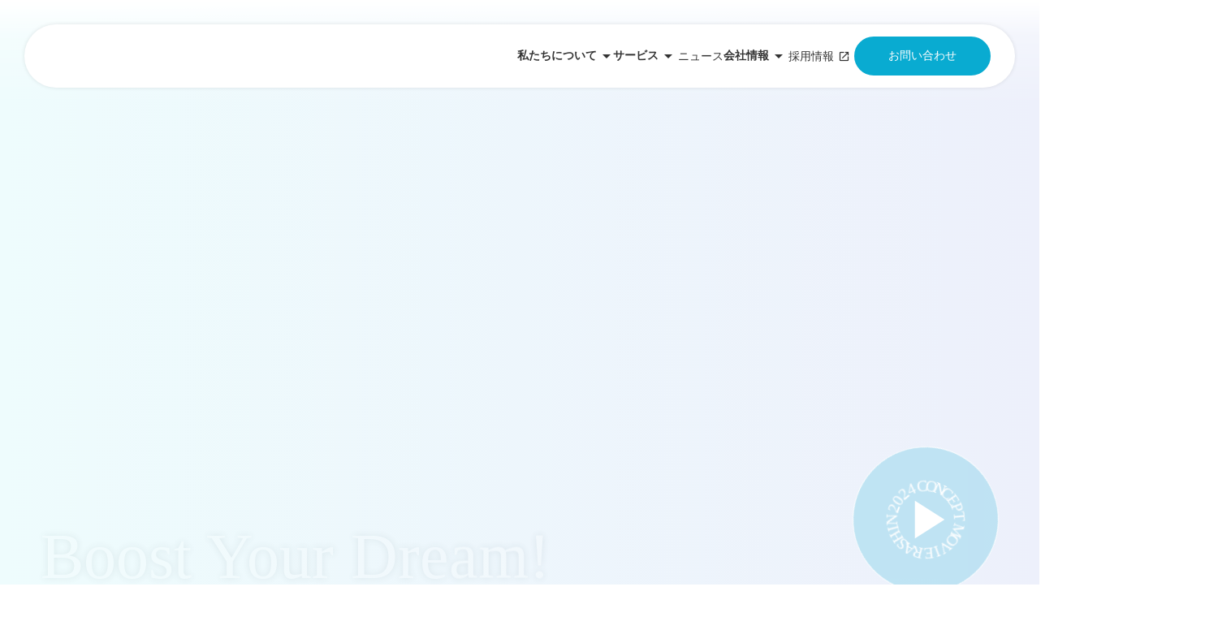

--- FILE ---
content_type: text/html;charset=utf-8
request_url: https://rashin.jp/news/1147/
body_size: 33683
content:
<!DOCTYPE html>
<html lang>
<head><meta charset="utf-8">
<meta name="viewport" content="width=device-width, initial-scale=1">
<title>ラシン株式会社</title>
<link rel="preconnect" href="https://fonts.gstatic.com" crossorigin>
<meta name="generator" content="Studio.Design">
<meta name="robots" content="all">
<meta property="og:site_name" content="ラシン株式会社">
<meta property="og:title" content="ラシン株式会社">
<meta property="og:image" content="https://storage.googleapis.com/production-os-assets/assets/6f4a39d4-9f63-4789-86be-7e901aa21e32">
<meta property="og:description" content="私たちは、挑戦する人や企業を応援する「ブースターカンパニー」です。覚悟と情熱を持って挑戦する人や企業に伴走し、成長を後押しするベストパートナーでありたいと考えています。">
<meta property="og:type" content="website">
<meta name="description" content="私たちは、挑戦する人や企業を応援する「ブースターカンパニー」です。覚悟と情熱を持って挑戦する人や企業に伴走し、成長を後押しするベストパートナーでありたいと考えています。">
<meta property="twitter:card" content="summary_large_image">
<meta property="twitter:image" content="https://storage.googleapis.com/production-os-assets/assets/6f4a39d4-9f63-4789-86be-7e901aa21e32">
<meta name="apple-mobile-web-app-title" content="ラシン株式会社">
<meta name="format-detection" content="telephone=no,email=no,address=no">
<meta name="chrome" content="nointentdetection">
<meta name="google-site-verification" content="Hy5g3bp7onkSS0_PRWlT1lSmA8CHq4UrZPE7eqze7Ds">
<meta property="og:url" content="/news/1147/">
<link rel="icon" type="image/png" href="https://storage.googleapis.com/production-os-assets/assets/1da90564-8372-435d-856e-dd5bb18249d1" data-hid="2c9d455">
<link rel="apple-touch-icon" type="image/png" href="https://storage.googleapis.com/production-os-assets/assets/1da90564-8372-435d-856e-dd5bb18249d1" data-hid="74ef90c"><link rel="modulepreload" as="script" crossorigin href="/_nuxt/entry.2f09776e.js"><link rel="preload" as="style" href="/_nuxt/entry.b0b29391.css"><link rel="prefetch" as="image" type="image/svg+xml" href="/_nuxt/close_circle.c7480f3c.svg"><link rel="prefetch" as="image" type="image/svg+xml" href="/_nuxt/round_check.0ebac23f.svg"><link rel="prefetch" as="script" crossorigin href="/_nuxt/LottieRenderer.6664fbbe.js"><link rel="prefetch" as="script" crossorigin href="/_nuxt/error-404.8cde46e1.js"><link rel="prefetch" as="script" crossorigin href="/_nuxt/error-500.8df2b5ff.js"><link rel="stylesheet" href="/_nuxt/entry.b0b29391.css"><style>.page-enter-active{transition:.6s cubic-bezier(.4,.4,0,1)}.page-leave-active{transition:.3s cubic-bezier(.4,.4,0,1)}.page-enter-from,.page-leave-to{opacity:0}</style><style>:root{--rebranding-loading-bg:#e5e5e5;--rebranding-loading-bar:#222}</style><style>.app[data-v-d12de11f]{align-items:center;flex-direction:column;height:100%;justify-content:center;width:100%}.title[data-v-d12de11f]{font-size:34px;font-weight:300;letter-spacing:2.45px;line-height:30px;margin:30px}</style><style>/*! * Font Awesome Free 6.4.2 by @fontawesome - https://fontawesome.com * License - https://fontawesome.com/license/free (Icons: CC BY 4.0, Fonts: SIL OFL 1.1, Code: MIT License) * Copyright 2023 Fonticons, Inc. */.fa-brands,.fa-solid{-moz-osx-font-smoothing:grayscale;-webkit-font-smoothing:antialiased;--fa-display:inline-flex;align-items:center;display:var(--fa-display,inline-block);font-style:normal;font-variant:normal;justify-content:center;line-height:1;text-rendering:auto}.fa-solid{font-family:Font Awesome\ 6 Free;font-weight:900}.fa-brands{font-family:Font Awesome\ 6 Brands;font-weight:400}:host,:root{--fa-style-family-classic:"Font Awesome 6 Free";--fa-font-solid:normal 900 1em/1 "Font Awesome 6 Free";--fa-style-family-brands:"Font Awesome 6 Brands";--fa-font-brands:normal 400 1em/1 "Font Awesome 6 Brands"}@font-face{font-display:block;font-family:Font Awesome\ 6 Free;font-style:normal;font-weight:900;src:url(https://storage.googleapis.com/production-os-assets/assets/fontawesome/1629704621943/6.4.2/webfonts/fa-solid-900.woff2) format("woff2"),url(https://storage.googleapis.com/production-os-assets/assets/fontawesome/1629704621943/6.4.2/webfonts/fa-solid-900.ttf) format("truetype")}@font-face{font-display:block;font-family:Font Awesome\ 6 Brands;font-style:normal;font-weight:400;src:url(https://storage.googleapis.com/production-os-assets/assets/fontawesome/1629704621943/6.4.2/webfonts/fa-brands-400.woff2) format("woff2"),url(https://storage.googleapis.com/production-os-assets/assets/fontawesome/1629704621943/6.4.2/webfonts/fa-brands-400.ttf) format("truetype")}</style><style>.spinner[data-v-36413753]{animation:loading-spin-36413753 1s linear infinite;height:16px;pointer-events:none;width:16px}.spinner[data-v-36413753]:before{border-bottom:2px solid transparent;border-right:2px solid transparent;border-color:transparent currentcolor currentcolor transparent;border-style:solid;border-width:2px;opacity:.2}.spinner[data-v-36413753]:after,.spinner[data-v-36413753]:before{border-radius:50%;box-sizing:border-box;content:"";height:100%;position:absolute;width:100%}.spinner[data-v-36413753]:after{border-left:2px solid transparent;border-top:2px solid transparent;border-color:currentcolor transparent transparent currentcolor;border-style:solid;border-width:2px;opacity:1}@keyframes loading-spin-36413753{0%{transform:rotate(0deg)}to{transform:rotate(1turn)}}</style><style>.design-canvas__modal{height:100%;pointer-events:none;position:fixed;transition:none;width:100%;z-index:2}.design-canvas__modal:focus{outline:none}.design-canvas__modal.v-enter-active .studio-canvas,.design-canvas__modal.v-leave-active,.design-canvas__modal.v-leave-active .studio-canvas{transition:.4s cubic-bezier(.4,.4,0,1)}.design-canvas__modal.v-enter-active .studio-canvas *,.design-canvas__modal.v-leave-active .studio-canvas *{transition:none!important}.design-canvas__modal.isNone{transition:none}.design-canvas__modal .design-canvas__modal__base{height:100%;left:0;pointer-events:auto;position:fixed;top:0;transition:.4s cubic-bezier(.4,.4,0,1);width:100%;z-index:-1}.design-canvas__modal .studio-canvas{height:100%;pointer-events:none}.design-canvas__modal .studio-canvas>*{background:none!important;pointer-events:none}</style><style>.LoadMoreAnnouncer[data-v-4f7a7294]{height:1px;margin:-1px;overflow:hidden;padding:0;position:absolute;width:1px;clip:rect(0,0,0,0);border-width:0;white-space:nowrap}</style><style>.TitleAnnouncer[data-v-692a2727]{height:1px;margin:-1px;overflow:hidden;padding:0;position:absolute;width:1px;clip:rect(0,0,0,0);border-width:0;white-space:nowrap}</style><style>.publish-studio-style[data-v-c7690742]{transition:.4s cubic-bezier(.4,.4,0,1)}</style><style>.product-font-style[data-v-51f515bd]{transition:.4s cubic-bezier(.4,.4,0,1)}</style><style>@font-face{font-family:grandam;font-style:normal;font-weight:400;src:url(https://storage.googleapis.com/studio-front/fonts/grandam.ttf) format("truetype")}@font-face{font-family:Material Icons;font-style:normal;font-weight:400;src:url(https://storage.googleapis.com/production-os-assets/assets/material-icons/1629704621943/MaterialIcons-Regular.eot);src:local("Material Icons"),local("MaterialIcons-Regular"),url(https://storage.googleapis.com/production-os-assets/assets/material-icons/1629704621943/MaterialIcons-Regular.woff2) format("woff2"),url(https://storage.googleapis.com/production-os-assets/assets/material-icons/1629704621943/MaterialIcons-Regular.woff) format("woff"),url(https://storage.googleapis.com/production-os-assets/assets/material-icons/1629704621943/MaterialIcons-Regular.ttf) format("truetype")}.StudioCanvas{display:flex;height:auto;min-height:100dvh}.StudioCanvas>.sd{min-height:100dvh;overflow:clip}a,abbr,address,article,aside,audio,b,blockquote,body,button,canvas,caption,cite,code,dd,del,details,dfn,div,dl,dt,em,fieldset,figcaption,figure,footer,form,h1,h2,h3,h4,h5,h6,header,hgroup,html,i,iframe,img,input,ins,kbd,label,legend,li,main,mark,menu,nav,object,ol,p,pre,q,samp,section,select,small,span,strong,sub,summary,sup,table,tbody,td,textarea,tfoot,th,thead,time,tr,ul,var,video{border:0;font-family:sans-serif;line-height:1;list-style:none;margin:0;padding:0;text-decoration:none;-webkit-font-smoothing:antialiased;-webkit-backface-visibility:hidden;box-sizing:border-box;color:#333;transition:.3s cubic-bezier(.4,.4,0,1);word-spacing:1px}a:focus:not(:focus-visible),button:focus:not(:focus-visible),summary:focus:not(:focus-visible){outline:none}nav ul{list-style:none}blockquote,q{quotes:none}blockquote:after,blockquote:before,q:after,q:before{content:none}a,button{background:transparent;font-size:100%;margin:0;padding:0;vertical-align:baseline}ins{text-decoration:none}ins,mark{background-color:#ff9;color:#000}mark{font-style:italic;font-weight:700}del{text-decoration:line-through}abbr[title],dfn[title]{border-bottom:1px dotted;cursor:help}table{border-collapse:collapse;border-spacing:0}hr{border:0;border-top:1px solid #ccc;display:block;height:1px;margin:1em 0;padding:0}input,select{vertical-align:middle}textarea{resize:none}.clearfix:after{clear:both;content:"";display:block}[slot=after] button{overflow-anchor:none}</style><style>.sd{flex-wrap:nowrap;max-width:100%;pointer-events:all;z-index:0;-webkit-overflow-scrolling:touch;align-content:center;align-items:center;display:flex;flex:none;flex-direction:column;position:relative}.sd::-webkit-scrollbar{display:none}.sd,.sd.richText *{transition-property:all,--g-angle,--g-color-0,--g-position-0,--g-color-1,--g-position-1,--g-color-2,--g-position-2,--g-color-3,--g-position-3,--g-color-4,--g-position-4,--g-color-5,--g-position-5,--g-color-6,--g-position-6,--g-color-7,--g-position-7,--g-color-8,--g-position-8,--g-color-9,--g-position-9,--g-color-10,--g-position-10,--g-color-11,--g-position-11}input.sd,textarea.sd{align-content:normal}.sd[tabindex]:focus{outline:none}.sd[tabindex]:focus-visible{outline:1px solid;outline-color:Highlight;outline-color:-webkit-focus-ring-color}input[type=email],input[type=tel],input[type=text],select,textarea{-webkit-appearance:none}select{cursor:pointer}.frame{display:block;overflow:hidden}.frame>iframe{height:100%;width:100%}.frame .formrun-embed>iframe:not(:first-child){display:none!important}.image{position:relative}.image:before{background-position:50%;background-size:cover;border-radius:inherit;content:"";height:100%;left:0;pointer-events:none;position:absolute;top:0;transition:inherit;width:100%;z-index:-2}.sd.file{cursor:pointer;flex-direction:row;outline:2px solid transparent;outline-offset:-1px;overflow-wrap:anywhere;word-break:break-word}.sd.file:focus-within{outline-color:Highlight;outline-color:-webkit-focus-ring-color}.file>input[type=file]{opacity:0;pointer-events:none;position:absolute}.sd.text,.sd:where(.icon){align-content:center;align-items:center;display:flex;flex-direction:row;justify-content:center;overflow:visible;overflow-wrap:anywhere;word-break:break-word}.sd:where(.icon.fa){display:inline-flex}.material-icons{align-items:center;display:inline-flex;font-family:Material Icons;font-size:24px;font-style:normal;font-weight:400;justify-content:center;letter-spacing:normal;line-height:1;text-transform:none;white-space:nowrap;word-wrap:normal;direction:ltr;text-rendering:optimizeLegibility;-webkit-font-smoothing:antialiased}.sd:where(.icon.material-symbols){align-items:center;display:flex;font-style:normal;font-variation-settings:"FILL" var(--symbol-fill,0),"wght" var(--symbol-weight,400);justify-content:center;min-height:1em;min-width:1em}.sd.material-symbols-outlined{font-family:Material Symbols Outlined}.sd.material-symbols-rounded{font-family:Material Symbols Rounded}.sd.material-symbols-sharp{font-family:Material Symbols Sharp}.sd.material-symbols-weight-100{--symbol-weight:100}.sd.material-symbols-weight-200{--symbol-weight:200}.sd.material-symbols-weight-300{--symbol-weight:300}.sd.material-symbols-weight-400{--symbol-weight:400}.sd.material-symbols-weight-500{--symbol-weight:500}.sd.material-symbols-weight-600{--symbol-weight:600}.sd.material-symbols-weight-700{--symbol-weight:700}.sd.material-symbols-fill{--symbol-fill:1}a,a.icon,a.text{-webkit-tap-highlight-color:rgba(0,0,0,.15)}.fixed{z-index:2}.sticky{z-index:1}.button{transition:.4s cubic-bezier(.4,.4,0,1)}.button,.link{cursor:pointer}.submitLoading{opacity:.5!important;pointer-events:none!important}.richText{display:block;word-break:break-word}.richText [data-thread],.richText a,.richText blockquote,.richText em,.richText h1,.richText h2,.richText h3,.richText h4,.richText li,.richText ol,.richText p,.richText p>code,.richText pre,.richText pre>code,.richText s,.richText strong,.richText table tbody,.richText table tbody tr,.richText table tbody tr>td,.richText table tbody tr>th,.richText u,.richText ul{backface-visibility:visible;color:inherit;font-family:inherit;font-size:inherit;font-style:inherit;font-weight:inherit;letter-spacing:inherit;line-height:inherit;text-align:inherit}.richText p{display:block;margin:10px 0}.richText>p{min-height:1em}.richText img,.richText video{height:auto;max-width:100%;vertical-align:bottom}.richText h1{display:block;font-size:3em;font-weight:700;margin:20px 0}.richText h2{font-size:2em}.richText h2,.richText h3{display:block;font-weight:700;margin:10px 0}.richText h3{font-size:1em}.richText h4,.richText h5{font-weight:600}.richText h4,.richText h5,.richText h6{display:block;font-size:1em;margin:10px 0}.richText h6{font-weight:500}.richText [data-type=table]{overflow-x:auto}.richText [data-type=table] p{white-space:pre-line;word-break:break-all}.richText table{border:1px solid #f2f2f2;border-collapse:collapse;border-spacing:unset;color:#1a1a1a;font-size:14px;line-height:1.4;margin:10px 0;table-layout:auto}.richText table tr th{background:hsla(0,0%,96%,.5)}.richText table tr td,.richText table tr th{border:1px solid #f2f2f2;max-width:240px;min-width:100px;padding:12px}.richText table tr td p,.richText table tr th p{margin:0}.richText blockquote{border-left:3px solid rgba(0,0,0,.15);font-style:italic;margin:10px 0;padding:10px 15px}.richText [data-type=embed_code]{margin:20px 0;position:relative}.richText [data-type=embed_code]>.height-adjuster>.wrapper{position:relative}.richText [data-type=embed_code]>.height-adjuster>.wrapper[style*=padding-top] iframe{height:100%;left:0;position:absolute;top:0;width:100%}.richText [data-type=embed_code][data-embed-sandbox=true]{display:block;overflow:hidden}.richText [data-type=embed_code][data-embed-code-type=instagram]>.height-adjuster>.wrapper[style*=padding-top]{padding-top:100%}.richText [data-type=embed_code][data-embed-code-type=instagram]>.height-adjuster>.wrapper[style*=padding-top] blockquote{height:100%;left:0;overflow:hidden;position:absolute;top:0;width:100%}.richText [data-type=embed_code][data-embed-code-type=codepen]>.height-adjuster>.wrapper{padding-top:50%}.richText [data-type=embed_code][data-embed-code-type=codepen]>.height-adjuster>.wrapper iframe{height:100%;left:0;position:absolute;top:0;width:100%}.richText [data-type=embed_code][data-embed-code-type=slideshare]>.height-adjuster>.wrapper{padding-top:56.25%}.richText [data-type=embed_code][data-embed-code-type=slideshare]>.height-adjuster>.wrapper iframe{height:100%;left:0;position:absolute;top:0;width:100%}.richText [data-type=embed_code][data-embed-code-type=speakerdeck]>.height-adjuster>.wrapper{padding-top:56.25%}.richText [data-type=embed_code][data-embed-code-type=speakerdeck]>.height-adjuster>.wrapper iframe{height:100%;left:0;position:absolute;top:0;width:100%}.richText [data-type=embed_code][data-embed-code-type=snapwidget]>.height-adjuster>.wrapper{padding-top:30%}.richText [data-type=embed_code][data-embed-code-type=snapwidget]>.height-adjuster>.wrapper iframe{height:100%;left:0;position:absolute;top:0;width:100%}.richText [data-type=embed_code][data-embed-code-type=firework]>.height-adjuster>.wrapper fw-embed-feed{-webkit-user-select:none;-moz-user-select:none;user-select:none}.richText [data-type=embed_code_empty]{display:none}.richText ul{margin:0 0 0 20px}.richText ul li{list-style:disc;margin:10px 0}.richText ul li p{margin:0}.richText ol{margin:0 0 0 20px}.richText ol li{list-style:decimal;margin:10px 0}.richText ol li p{margin:0}.richText hr{border-top:1px solid #ccc;margin:10px 0}.richText p>code{background:#eee;border:1px solid rgba(0,0,0,.1);border-radius:6px;display:inline;margin:2px;padding:0 5px}.richText pre{background:#eee;border-radius:6px;font-family:Menlo,Monaco,Courier New,monospace;margin:20px 0;padding:25px 35px;white-space:pre-wrap}.richText pre code{border:none;padding:0}.richText strong{color:inherit;display:inline;font-family:inherit;font-weight:900}.richText em{font-style:italic}.richText a,.richText u{text-decoration:underline}.richText a{color:#007cff;display:inline}.richText s{text-decoration:line-through}.richText [data-type=table_of_contents]{background-color:#f5f5f5;border-radius:2px;color:#616161;font-size:16px;list-style:none;margin:0;padding:24px 24px 8px;text-decoration:underline}.richText [data-type=table_of_contents] .toc_list{margin:0}.richText [data-type=table_of_contents] .toc_item{color:currentColor;font-size:inherit!important;font-weight:inherit;list-style:none}.richText [data-type=table_of_contents] .toc_item>a{border:none;color:currentColor;font-size:inherit!important;font-weight:inherit;text-decoration:none}.richText [data-type=table_of_contents] .toc_item>a:hover{opacity:.7}.richText [data-type=table_of_contents] .toc_item--1{margin:0 0 16px}.richText [data-type=table_of_contents] .toc_item--2{margin:0 0 16px;padding-left:2rem}.richText [data-type=table_of_contents] .toc_item--3{margin:0 0 16px;padding-left:4rem}.sd.section{align-content:center!important;align-items:center!important;flex-direction:column!important;flex-wrap:nowrap!important;height:auto!important;max-width:100%!important;padding:0!important;width:100%!important}.sd.section-inner{position:static!important}@property --g-angle{syntax:"<angle>";inherits:false;initial-value:180deg}@property --g-color-0{syntax:"<color>";inherits:false;initial-value:transparent}@property --g-position-0{syntax:"<percentage>";inherits:false;initial-value:.01%}@property --g-color-1{syntax:"<color>";inherits:false;initial-value:transparent}@property --g-position-1{syntax:"<percentage>";inherits:false;initial-value:100%}@property --g-color-2{syntax:"<color>";inherits:false;initial-value:transparent}@property --g-position-2{syntax:"<percentage>";inherits:false;initial-value:100%}@property --g-color-3{syntax:"<color>";inherits:false;initial-value:transparent}@property --g-position-3{syntax:"<percentage>";inherits:false;initial-value:100%}@property --g-color-4{syntax:"<color>";inherits:false;initial-value:transparent}@property --g-position-4{syntax:"<percentage>";inherits:false;initial-value:100%}@property --g-color-5{syntax:"<color>";inherits:false;initial-value:transparent}@property --g-position-5{syntax:"<percentage>";inherits:false;initial-value:100%}@property --g-color-6{syntax:"<color>";inherits:false;initial-value:transparent}@property --g-position-6{syntax:"<percentage>";inherits:false;initial-value:100%}@property --g-color-7{syntax:"<color>";inherits:false;initial-value:transparent}@property --g-position-7{syntax:"<percentage>";inherits:false;initial-value:100%}@property --g-color-8{syntax:"<color>";inherits:false;initial-value:transparent}@property --g-position-8{syntax:"<percentage>";inherits:false;initial-value:100%}@property --g-color-9{syntax:"<color>";inherits:false;initial-value:transparent}@property --g-position-9{syntax:"<percentage>";inherits:false;initial-value:100%}@property --g-color-10{syntax:"<color>";inherits:false;initial-value:transparent}@property --g-position-10{syntax:"<percentage>";inherits:false;initial-value:100%}@property --g-color-11{syntax:"<color>";inherits:false;initial-value:transparent}@property --g-position-11{syntax:"<percentage>";inherits:false;initial-value:100%}</style><style>.snackbar[data-v-3129703d]{align-items:center;background:#fff;border:1px solid #ededed;border-radius:6px;box-shadow:0 16px 48px -8px rgba(0,0,0,.08),0 10px 25px -5px rgba(0,0,0,.11);display:flex;flex-direction:row;gap:8px;justify-content:space-between;left:50%;max-width:90vw;padding:16px 20px;position:fixed;top:32px;transform:translateX(-50%);-webkit-user-select:none;-moz-user-select:none;user-select:none;width:480px;z-index:9999}.snackbar.v-enter-active[data-v-3129703d],.snackbar.v-leave-active[data-v-3129703d]{transition:.4s cubic-bezier(.4,.4,0,1)}.snackbar.v-enter-from[data-v-3129703d],.snackbar.v-leave-to[data-v-3129703d]{opacity:0;transform:translate(-50%,-10px)}.snackbar .convey[data-v-3129703d]{align-items:center;display:flex;flex-direction:row;gap:8px;padding:0}.snackbar .convey .icon[data-v-3129703d]{background-position:50%;background-repeat:no-repeat;flex-shrink:0;height:24px;width:24px}.snackbar .convey .message[data-v-3129703d]{font-size:14px;font-style:normal;font-weight:400;line-height:20px;white-space:pre-line}.snackbar .convey.error .icon[data-v-3129703d]{background-image:url(/_nuxt/close_circle.c7480f3c.svg)}.snackbar .convey.error .message[data-v-3129703d]{color:#f84f65}.snackbar .convey.success .icon[data-v-3129703d]{background-image:url(/_nuxt/round_check.0ebac23f.svg)}.snackbar .convey.success .message[data-v-3129703d]{color:#111}.snackbar .button[data-v-3129703d]{align-items:center;border-radius:40px;color:#4b9cfb;display:flex;flex-shrink:0;font-family:Inter;font-size:12px;font-style:normal;font-weight:700;justify-content:center;line-height:16px;padding:4px 8px}.snackbar .button[data-v-3129703d]:hover{background:#f5f5f5}</style><style>a[data-v-d2500ebd]{align-items:center;border-radius:4px;bottom:20px;height:20px;justify-content:center;left:20px;perspective:300px;position:fixed;transition:0s linear;width:84px;z-index:2000}@media (hover:hover){a[data-v-d2500ebd]{transition:.4s cubic-bezier(.4,.4,0,1);will-change:width,height}a[data-v-d2500ebd]:hover{height:32px;width:200px}}[data-v-d2500ebd] .custom-fill path{fill:var(--1167f19e)}.fade-enter-active[data-v-d2500ebd],.fade-leave-active[data-v-d2500ebd]{position:absolute;transform:translateZ(0);transition:opacity .3s cubic-bezier(.4,.4,0,1);will-change:opacity,transform}.fade-enter-from[data-v-d2500ebd],.fade-leave-to[data-v-d2500ebd]{opacity:0}</style></head>
<body ><div id="__nuxt"><div><span></span><!----><!----></div></div><script type="application/json" id="__NUXT_DATA__" data-ssr="true">[["Reactive",1],{"data":2,"state":4,"_errors":5,"serverRendered":6,"path":7,"pinia":8},{"dynamicDatanews/1147":3},null,{},{"dynamicDatanews/1147":3},true,"/news/1147/",{"cmsContentStore":9,"indexStore":12,"projectStore":15,"productStore":36,"pageHeadStore":337},{"listContentsMap":10,"contentMap":11},["Map"],["Map"],{"routeType":13,"host":14},"publish","rashin.jp",{"project":16},{"id":17,"name":18,"type":19,"customDomain":20,"iconImage":20,"coverImage":21,"displayBadge":22,"integrations":23,"snapshot_path":33,"snapshot_id":34,"recaptchaSiteKey":35},"7kadzvBzO3","RASHIN（ラシン）｜コーポレートサイト","web","","https://storage.googleapis.com/production-os-assets/assets/6f4a39d4-9f63-4789-86be-7e901aa21e32",false,[24,27,30],{"integration_name":25,"code":26},"google-analytics","G-1M7DX8DEFY",{"integration_name":28,"code":29},"search-console","Hy5g3bp7onkSS0_PRWlT1lSmA8CHq4UrZPE7eqze7Ds",{"integration_name":31,"code":32},"typesquare","unused","https://storage.googleapis.com/studio-publish/projects/7kadzvBzO3/yqBjR02Jqj/","yqBjR02Jqj","6LeTzJAqAAAAAGsNwBPggIxC9CgaLzg8LKjJzu9t",{"product":37,"isLoaded":6,"selectedModalIds":334,"redirectPage":3,"isInitializedRSS":22,"pageViewMap":335,"symbolViewMap":336},{"breakPoints":38,"colors":45,"fonts":46,"head":90,"info":95,"pages":102,"resources":234,"symbols":238,"style":247,"styleVars":249,"enablePassword":22,"classes":299,"publishedUid":333},[39,42],{"maxWidth":40,"name":41},540,"mobile",{"maxWidth":43,"name":44},840,"tablet",[],[47,64,66,68,79,86],{"family":48,"subsets":49,"variants":52,"vendor":63},"Lato",[50,51],"latin","latin-ext",[53,54,55,56,57,58,59,60,61,62],"100","100italic","300","300italic","regular","italic","700","700italic","900","900italic","google",{"family":65,"vendor":31},"A1ゴシック M JIS2004",{"family":67,"vendor":31},"A1ゴシック R JIS2004",{"family":69,"subsets":70,"variants":74,"vendor":63},"Noto Sans JP",[71,72,50,51,73],"cyrillic","japanese","vietnamese",[53,75,55,57,76,77,59,78,61],"200","500","600","800",{"family":80,"subsets":81,"variants":85,"vendor":63},"Inter",[71,82,83,84,50,51,73],"cyrillic-ext","greek","greek-ext",[53,75,55,57,76,77,59,78,61],{"family":87,"subsets":88,"variants":89,"vendor":63},"Inter,'Noto Sans JP'",[71,82,83,84,50,51,73],[53,75,55,57,76,77,59,78,61],{"favicon":91,"meta":92,"title":94},"https://storage.googleapis.com/production-os-assets/assets/1da90564-8372-435d-856e-dd5bb18249d1",{"description":93,"og:image":20},"私たちは、挑戦する人や企業を応援する「ブースターカンパニー」です。覚悟と情熱を持って挑戦する人や企業に伴走し、成長を後押しするベストパートナーでありたいと考えています。","ラシン株式会社",{"baseWidth":96,"created_at":97,"screen":98,"type":19,"updated_at":100,"version":101},1280,1518591100346,{"baseWidth":96,"height":99,"isAutoHeight":22,"width":96,"workingState":22},600,1518792996878,"4.1.7",[103,116,124,132,140,148,156,164,173,179,184,188,192,196,201,205,209,213,217,221,228],{"head":104,"id":106,"position":107,"type":109,"uuid":110,"symbolIds":111},{"meta":105,"title":94},{"description":93,"og:image":20},"/",{"x":108,"y":108},0,"page","bf9fed39-ac7e-4c42-aa12-40d655a39612",[112,113,114,115],"6e07d623-e738-443f-b7fc-6fc914c9bece","dc84cb9f-0b14-46ff-932a-b0f14d73b8a9","2d40ec0f-7205-4c91-8c49-ee721692ca53","6e37b7d9-640a-4727-8c9c-d42c0ee23cc1",{"head":117,"id":121,"type":109,"uuid":122,"symbolIds":123},{"meta":118,"title":120},{"description":119},"企業使命、事業使命、バリューについてご紹介します。","私たちについて ｜ラシン株式会社","about us","3e0347eb-a113-4710-b1ad-31e3d94dd5ad",[112,114,115],{"head":125,"id":129,"type":109,"uuid":130,"symbolIds":131},{"meta":126,"title":128},{"description":127},"月額制ホームページ制作、ECサイト制作、クリエイティブ制作についてご紹介します。","ベリウェブ事業 ｜ラシン株式会社","service-1","c72a1346-de22-4481-9bec-446d8112c3cb",[112,114,115],{"head":133,"id":137,"type":109,"uuid":138,"symbolIds":139},{"meta":134,"title":136},{"description":135},"ダイレクトマーケティングに特化した広告制作事業を紹介します。","ダイレクトマーケティング事業 ｜ラシン株式会社","service-2","88f6ba49-ea6d-4ce0-a195-6a2cfe87ab88",[112,114,115],{"head":141,"id":145,"type":109,"uuid":146,"symbolIds":147},{"meta":142,"title":144},{"description":143},"ニュースをご紹介します。","ニュース ｜ラシン株式会社","news","73dcb90b-e9c1-4be2-b224-259c60792170",[112,114,115],{"head":149,"id":153,"type":109,"uuid":154,"symbolIds":155},{"meta":150,"title":152},{"description":151},"ラシン株式会社の役員、会社概要をご紹介します。","会社情報｜ラシン株式会社","corporate","b0330eaa-ca75-47c0-84e7-220cfb34e027",[112,114,115],{"head":157,"id":161,"type":109,"uuid":162,"symbolIds":163},{"meta":158,"title":160},{"description":159},"ご依頼やご質問などはお問い合わせフォームよりご連絡をお願いいたします。","お問い合わせ | ラシン株式会社","contact","1c2db59c-6a0e-4f98-a9f6-fc370b086c6f",[112,114,115],{"head":165,"id":169,"type":109,"uuid":170,"symbolIds":171},{"meta":166,"title":168},{"description":167},"プライバシーポリシーを掲載しています。","プライバシーポリシー | ラシン株式会社","privacy","b3071eea-3fdb-4d2d-9e97-d1214cc1c812",[112,172,115],"77772991-dd92-420b-8641-dfe293a6d891",{"id":174,"type":109,"uuid":175,"symbolIds":176},"crowdfunding","dc938bdd-fec0-441f-9d0c-cf31ab8d0cf5",[177,178],"cd678806-c721-41a3-92c9-4b02930bd3d9","2503a2ef-e4b0-47fc-9e41-24f8c3cfefd2",{"id":180,"type":109,"uuid":181,"symbolIds":182},"crowdfunding/results","4903ff59-9df6-43bb-95ba-19341af83d64",[177,183,178],"5ecbf1da-cead-4093-8477-af89558a51d3",{"id":185,"type":109,"uuid":186,"symbolIds":187},"crowdfunding/team","94a01177-40e6-4c48-9305-ce05ce01be80",[177,183,178],{"id":189,"type":109,"uuid":190,"symbolIds":191},"crowdfunding/wisdom","dbeb453e-6e66-403e-ad00-4962e6cf85e4",[177,183,178],{"id":193,"type":109,"uuid":194,"symbolIds":195},"crowdfunding/contact","26679a2c-aebc-4f8c-b2f9-632897e38e04",[177,183,178],{"id":197,"isCookieModal":22,"responsive":6,"type":198,"uuid":199,"symbolIds":200},"1","modal","905c5668-32c6-4900-99fd-92b077cabe9e",[],{"id":202,"isCookieModal":22,"responsive":6,"type":198,"uuid":203,"symbolIds":204},"haranaoki","dcbbe610-c0df-4ec5-82e2-edee2d106fe6",[],{"id":206,"isCookieModal":22,"responsive":6,"type":198,"uuid":207,"symbolIds":208},"takekotaro","a669d04c-e1cc-4c0e-b550-02cf08759956",[],{"id":210,"isCookieModal":22,"responsive":6,"type":198,"uuid":211,"symbolIds":212},"2","2d7a0839-6df6-435f-b361-080a34afd33f",[],{"id":214,"isCookieModal":22,"responsive":6,"type":198,"uuid":215,"symbolIds":216},"3","4b27546d-2f5b-4f07-a09e-f685a06d2e0c",[],{"id":218,"isCookieModal":22,"responsive":6,"type":198,"uuid":219,"symbolIds":220},"4","f2661063-dd52-4726-bc55-edf9df2eb7b2",[],{"cmsRequest":222,"id":225,"type":109,"uuid":226,"symbolIds":227},{"contentSlug":223,"schemaKey":224},"{{$route.params.slug}}","posts","posts/:slug","bc44fead-303d-4f77-9420-b3109cee555d",[112,114,115],{"cmsRequest":229,"id":231,"type":109,"uuid":232,"symbolIds":233},{"contentSlug":223,"schemaKey":230},"lNqABkoN","crowdfunding/blog_wisdom/:slug","27a3663f-f3d5-41e6-bf54-45019906436e",[177,183,178],{"rssList":235,"apiList":236,"cmsProjectId":237},[],[],"TBHsS4APXEF8kCia6s0P",[239,240,241,242,243,244,245,246],{"uuid":112},{"uuid":113},{"uuid":115},{"uuid":114},{"uuid":172},{"uuid":177},{"uuid":178},{"uuid":183},{"fontFamily":248},[],{"color":250,"fontFamily":282},[251,255,259,263,267,270,274,278],{"key":252,"name":253,"value":254},"__COLOR_STYLE_PRIMARY","Primary","#000000",{"key":256,"name":257,"value":258},"__COLOR_STYLE_TEXT","Text 1","#222222",{"key":260,"name":261,"value":262},"__COLOR_STYLE_TEXT_SECONDARY","Text 2","#666666",{"key":264,"name":265,"value":266},"__COLOR_STYLE_TEXT_ACCENT","Text 3","#ffffff",{"key":268,"name":269,"value":266},"__COLOR_STYLE_BACKGROUND","Bg 1",{"key":271,"name":272,"value":273},"__COLOR_STYLE_BACKGROUND_SECONDARY","Bg 2","#e6e6e6",{"key":275,"name":276,"value":277},"__COLOR_STYLE_BACKGROUND_TERTIARY","Bg 3","#f5f5f5",{"key":279,"name":280,"value":281},"40a72630","Blue","linear-gradient(113deg, #00cdddff, #00b0ddff 37%, #0029d2ff)",[283,285,288,291,295,297],{"key":284,"name":20,"value":48},"3ab42c89",{"key":286,"name":20,"value":287},"d89ad73f","'A1ゴシック R JIS2004'",{"key":289,"name":20,"value":290},"debf1917","'A1ゴシック M JIS2004'",{"key":292,"name":293,"value":294},"8b96de3e","クラファンサイト用","'Noto Sans JP'",{"key":296,"name":20,"value":80},"8dbade03",{"key":298,"name":20,"value":87},"a19d2aea",{"typography":300,"motion":332},[301,309,315,320,327],{"key":302,"name":303,"style":304},"__TEXT_STYLE_TITLE_XL","Title-XL",{"fontFamily":305,"fontSize":306,"fontWeight":307,"letterSpacing":108,"lineHeight":308},"var(--s-font-a19d2aea)","48px",700,"1.3",{"key":310,"name":311,"style":312},"__TEXT_STYLE_TITLE_L","Title-L",{"fontFamily":305,"fontSize":313,"fontWeight":307,"letterSpacing":108,"lineHeight":314},"32px","1.4",{"key":316,"name":317,"style":318},"__TEXT_STYLE_TITLE_M","Title-M",{"fontFamily":305,"fontSize":319,"fontWeight":307,"letterSpacing":108,"lineHeight":314},"24px",{"key":321,"name":322,"style":323},"__TEXT_STYLE_PARAGRAPH_L","Paragraph-L",{"fontFamily":305,"fontSize":324,"fontWeight":325,"letterSpacing":108,"lineHeight":326},"16px",400,"1.5",{"key":328,"name":329,"style":330},"__TEXT_STYLE_PARAGRAPH_M","Paragraph-M",{"fontFamily":305,"fontSize":331,"fontWeight":325,"letterSpacing":108,"lineHeight":314},"12px",[],"20260109052823",[],{},["Map"],{"googleFontMap":338,"typesquareLoaded":22,"hasCustomFont":22,"materialSymbols":339},["Map"],[]]</script><script>window.__NUXT__={};window.__NUXT__.config={public:{apiBaseUrl:"https://api.studiodesignapp.com/api",cmsApiBaseUrl:"https://api.cms.studiodesignapp.com",previewBaseUrl:"https://preview.studio.site",facebookAppId:"569471266584583",firebaseApiKey:"AIzaSyBkjSUz89vvvl35U-EErvfHXLhsDakoNNg",firebaseProjectId:"studio-7e371",firebaseAuthDomain:"studio-7e371.firebaseapp.com",firebaseDatabaseURL:"https://studio-7e371.firebaseio.com",firebaseStorageBucket:"studio-7e371.appspot.com",firebaseMessagingSenderId:"373326844567",firebaseAppId:"1:389988806345:web:db757f2db74be8b3",studioDomain:".studio.site",studioPublishUrl:"https://storage.googleapis.com/studio-publish",studioPublishIndexUrl:"https://storage.googleapis.com/studio-publish-index",rssApiPath:"https://rss.studiodesignapp.com/rssConverter",embedSandboxDomain:".studioiframesandbox.com",apiProxyUrl:"https://studio-api-proxy-rajzgb4wwq-an.a.run.app",proxyApiBaseUrl:"",isPublishSite:false,isDev:false,fontsApiBaseUrl:"https://fonts.studio.design",jwtCookieName:"jwt_token"},app:{baseURL:"/",buildAssetsDir:"/_nuxt/",cdnURL:""}}</script><script type="module" src="/_nuxt/entry.2f09776e.js" crossorigin></script></body>
</html>

--- FILE ---
content_type: text/plain; charset=utf-8
request_url: https://analytics.studiodesignapp.com/event
body_size: -227
content:
Message published: 17747444810876445

--- FILE ---
content_type: image/svg+xml
request_url: https://storage.googleapis.com/studio-design-asset-files/projects/7kadzvBzO3/s-300x71_93f3c07c-f66d-489f-bafe-d4cc1a4894ce.svg
body_size: 4172
content:
<?xml version="1.0" encoding="UTF-8"?><svg id="_レイヤー_2" xmlns="http://www.w3.org/2000/svg" viewBox="0 0 394.79 94"><defs><style>.cls-1{fill:#1aa0c3;}.cls-1,.cls-2{stroke-width:0px;}.cls-2{fill:#2f3233;}</style></defs><g id="logo"><path class="cls-1" d="M63.3,93.7c.43-.06.88-.08,1.33-.1.84-.04,1.63-.08,2.19-.4.87-.51,1.62-1.5,2.35-2.47l.1-.14c.79-1.05,1.33-2.1,1.6-3.13.34-1.3.66-2.52.52-3.56-.17-1.19-.86-2.48-1.36-3.35-.58-.98-1.43-1.93-2.38-2.65-1.22-.92-2.25-1.49-3.16-1.72-.21-.05-.43-.08-.66-.08-.53,0-1.13.12-1.74.24-.38.08-.77.15-1.14.2-.34.05-.69.08-1.05.11-.92.08-1.79.16-2.44.54-.93.55-1.75,1.62-2.47,2.58-.9,1.18-1.43,2.17-1.67,3.11-.26,1-.29,2.15-.1,3.54.13.97.54,2,1.27,3.25l.15.26c.56.96,1.14,1.95,1.96,2.58h0c.96.73,2.19,1.11,3.27,1.4.83.21,1.75.07,2.73-.09.24-.04.48-.08.72-.11Z"/><path class="cls-1" d="M87.13,89.27c-1.13.3-2.23-.06-2.96-.97-3.88-4.86-8.96-9.47-14.67-13.33-5.89-3.98-12.25-7.02-18.38-8.79-1.13-.33-1.91-1.21-2.08-2.36-.17-1.13.31-2.17,1.27-2.8l42.23-27.36h0c.97-.63,2.13-.63,3.11,0,.97.63,1.45,1.69,1.27,2.83l-7.7,50.45c-.18,1.16-.96,2.03-2.09,2.33ZM89.29,31.32c-.28-.83-.58-1.65-.9-2.44l-.19-.45c-2.19-5.29-4.67-11.28-8.86-15.46-4.51-4.51-10.77-7.45-15.72-9.5-5.47-2.27-11.64-3.47-17.84-3.47-7.56,0-13.48.93-18.09,2.84-4.3,1.78-7.4,5.28-10.4,8.66-1.07,1.21-2.08,2.35-3.13,3.4-.97.97-2.01,1.91-3.1,2.91-3.4,3.1-6.92,6.3-8.75,10.71-2.32,5.58-2.32,12.18-2.32,18.01,0,7.38.92,13.03,2.88,17.77,2.07,4.98,5.47,9.8,10.4,14.73,3.67,3.67,8.48,6.66,15.14,9.42l1.17.49c4.84,2.02,10.33,4.31,16.2,4.31,1.9,0,3.75-.21,5.57-.53.04-.02.07-.04.11-.07,0,0,0,0,0,0,.02-.01.04-.03.05-.04.04-.04.08-.08.12-.12.01-.01.02-.01.02-.02,0,0,0,0,.01-.02.03-.05.06-.09.09-.14,0-.01.03-.05.03-.07.02-.05.03-.09.05-.14.01-.04.02-.08.03-.13,0-.02,0-.05.01-.07,0,0,0,0,0-.02,0-.1,0-.2,0-.3-.01-.07-.03-.13-.05-.2-.01-.02-.02-.05-.04-.07,0,0,0,0,0-.01-.85-1.47-1.33-2.75-1.5-4-.06-.46-.1-.89-.12-1.32-.04-.92-.88-1.62-1.8-1.51-.86.11-1.72.17-2.58.17-4.14,0-8.58-1.86-12.88-3.65l-1.19-.5c-5.58-2.32-9.51-4.72-12.35-7.56-4.06-4.06-6.93-8.08-8.53-11.94-1.52-3.66-2.23-8.26-2.23-14.47,0-5.27,0-10.71,1.66-14.71,1.09-2.63,3.76-5.06,6.6-7.65,1.11-1.01,2.27-2.06,3.38-3.18,1.24-1.24,2.38-2.53,3.49-3.78,2.46-2.77,4.78-5.39,7.25-6.42,3.55-1.47,8.39-2.18,14.8-2.18,5.01,0,10.17,1,14.54,2.81,3.88,1.61,9.45,4.16,12.93,7.64,2.98,2.98,5.02,7.91,6.99,12.67l.19.45c.41,1,.77,2.05,1.09,3.14.3,1.05,1.53,1.51,2.44.91l4.67-3.03c.62-.4.89-1.18.66-1.88Z"/><path id="text_logo" class="cls-2" d="M394.79,22.3v49.4c0,1.51-1.23,2.74-2.74,2.74h-5.05c-.94,0-1.82-.48-2.32-1.28l-17.26-27.4c-.96-1.53-3.33-.85-3.33.96v24.97c0,1.51-1.23,2.74-2.74,2.74h-5.1c-1.51,0-2.74-1.23-2.74-2.74V22.3c0-1.51,1.23-2.74,2.74-2.74h4.96c.95,0,1.83.49,2.33,1.29l17.34,27.8c.96,1.54,3.33.86,3.33-.95v-25.4c0-1.51,1.23-2.74,2.74-2.74h5.1c1.51,0,2.74,1.23,2.74,2.74ZM258,32.25c-1.14.82-2.71.63-3.64-.42-2.14-2.41-4.87-3.6-9.35-3.6-5.01,0-7.71,2.31-7.71,6.04,0,4.29,3.5,6.2,10.82,8.03,11.45,2.86,16.62,7.16,16.62,16.86,0,8.99-6.04,15.99-18.93,15.99-8.27,0-14.36-1.94-18.99-6.52-1.22-1.21-1.06-3.24.36-4.22l4.04-2.79c1.08-.75,2.52-.59,3.46.33,2.61,2.54,5.71,3.81,10.42,3.81,6.36,0,8.51-2.78,8.51-6.12,0-3.82-2.31-5.97-11.21-8.27-10.82-2.86-16.23-8.03-16.23-17.1s5.73-15.43,18.77-15.43c7.48,0,13.39,2.15,17.38,6.55,1.1,1.22.9,3.12-.44,4.08l-3.87,2.77ZM291.05,41.35h13.53c1.51,0,2.74-1.23,2.74-2.74v-16.31c0-1.51,1.23-2.74,2.74-2.74h5.65c1.51,0,2.74,1.23,2.74,2.74v49.4c0,1.51-1.23,2.74-2.74,2.74h-5.65c-1.51,0-2.74-1.23-2.74-2.74v-18.22c0-1.51-1.23-2.74-2.74-2.74h-13.53c-1.51,0-2.74,1.23-2.74,2.74v18.22c0,1.51-1.23,2.74-2.74,2.74h-5.65c-1.51,0-2.74-1.23-2.74-2.74V22.3c0-1.51,1.23-2.74,2.74-2.74h5.65c1.51,0,2.74,1.23,2.74,2.74v16.31c0,1.51,1.23,2.74,2.74,2.74ZM339.96,74.44h-5.65c-1.51,0-2.74-1.23-2.74-2.74V22.3c0-1.51,1.23-2.74,2.74-2.74h5.65c1.51,0,2.74,1.23,2.74,2.74v49.4c0,1.51-1.23,2.74-2.74,2.74ZM217.66,72.43l-18.04-51.85c-.21-.61-.79-1.02-1.43-1.02h-8.5c-.64,0-1.22.41-1.43,1.02l-18.04,51.85c-.34.98.39,2.01,1.43,2.01h8.69c.66,0,1.24-.43,1.44-1.05l2.15-6.69h0s4.43-13.98,4.43-13.98c0-.02,0-.04.01-.05l.57-1.77.25-.78h0s3.3-10.3,3.3-10.3c.45-1.4,2.44-1.4,2.89,0l3.31,10.31h0s4.81,14.95,4.81,14.95c0,0,0,0,0,0l2.67,8.32c.2.63.78,1.05,1.44,1.05h8.61c1.04,0,1.77-1.03,1.43-2.01ZM159.61,71.1l-8.56-17.61c-.62-1.27-.18-2.82,1.04-3.54,4.58-2.69,7.16-7.19,7.16-13.61,0-11.14-7.87-16.78-20.52-16.78h-16.9c-1.51,0-2.74,1.23-2.74,2.74v49.4c0,1.51,1.23,2.74,2.74,2.74h5.65c1.51,0,2.74-1.23,2.74-2.74v-16.07s0,0,0,0v-14.86s0,0,0,0v-8.99c0-1.51,1.23-2.74,2.74-2.74h4.74c6.6,0,10.42,1.59,10.42,7.32s-2.56,7.16-9.16,7.16h-.53c-1.17,0-2.12.95-2.12,2.12v5.14c0,1.17.95,2.12,2.12,2.12h.52-.31c1.07,0,.79.63,1.23,1.6l8.4,18.35c.45.98,1.42,1.6,2.49,1.6h6.78c1.72,0,2.84-1.8,2.09-3.34Z"/></g></svg>

--- FILE ---
content_type: image/svg+xml
request_url: https://storage.googleapis.com/studio-design-asset-files/projects/7kadzvBzO3/s-137x150_0ecd3f7e-6c0f-44a2-b56b-e5f1224ece0e.svg
body_size: 1968
content:
<?xml version="1.0" encoding="UTF-8"?>
<svg xmlns="http://www.w3.org/2000/svg" version="1.1" viewBox="0 0 246 269.2">
  <defs>
    <style>
      .cls-1 {
        fill: #09abd1;
      }
    </style>
  </defs>
  <!-- Generator: Adobe Illustrator 28.6.0, SVG Export Plug-In . SVG Version: 1.2.0 Build 709)  -->
  <g>
    <g id="_レイヤー_1" data-name="レイヤー_1">
      <g id="_レイヤー_1-2" data-name="_レイヤー_1">
        <g id="_レイヤー_2">
          <g id="logo">
            <path id="symbol_mark" class="cls-1" d="M220.5,241.3c-2.8.7-5.7-.1-7.5-2.5-9.8-12.2-22.6-24-37.1-33.6-14.8-10-30.9-17.8-46.4-22.2-2.8-.9-4.8-3.1-5.2-5.9-.4-2.8.7-5.4,3.2-7l106.6-69h0c2.5-1.6,5.4-1.6,7.9,0s3.7,4.2,3.2,7.2l-19.4,127.4c-.5,3-2.5,5.1-5.3,5.9h0v-.3ZM160.4,252.5c1.1-.1,2.2-.2,3.3-.2,2.1,0,4.1-.2,5.6-1,2.2-1.2,4.1-3.8,5.9-6.2l.2-.4c2-2.6,3.3-5.3,4.1-7.9.9-3.2,1.7-6.4,1.4-9-.4-3-2.2-6.3-3.5-8.5-1.5-2.5-3.6-4.8-6.1-6.7-3.1-2.3-5.7-3.7-8-4.3-.5-.1-1.1-.2-1.7-.2-1.4,0-2.8.2-4.4.6-1,.2-2,.4-2.8.5-.9.1-1.7.2-2.6.2-2.3.2-4.6.4-6.2,1.4-2.3,1.4-4.4,4.1-6.2,6.5-2.2,3-3.6,5.4-4.2,7.9s-.7,5.4-.2,8.9c.4,2.5,1.4,5.1,3.2,8.2l.4.6c1.4,2.5,2.8,4.9,4.9,6.5h0c2.5,1.9,5.6,2.8,8.3,3.6,2.1.5,4.4.1,6.9-.2.6,0,1.2-.1,1.9-.2h-.2ZM226,95c-.7-2.1-1.5-4.2-2.3-6.2l-.5-1.1c-5.6-13.3-11.9-28.4-22.4-39-11.4-11.4-27.2-18.8-39.7-24-13.7-5.7-29.3-8.8-45-8.8s-34.1,2.3-45.7,7.2c-10.9,4.6-18.7,13.3-26.2,21.9-2.7,3.1-5.2,5.9-7.9,8.5s-5.1,4.8-7.8,7.3c-8.6,7.8-17.5,15.9-22.1,27.1C.7,101.9.7,118.6.7,133.3s2.3,32.9,7.3,44.8c5.2,12.6,13.8,24.7,26.2,37.2,9.3,9.3,21.4,16.8,38.2,23.8l3,1.2c12.2,5.1,26.1,10.9,40.9,10.9s9.5-.5,14.1-1.4c0,0,.1,0,.2-.1h.1l.2-.2h0c0-.1.1-.2.2-.4h0c0-.1,0-.4.1-.5v-.4h0v-1c0-.1,0-.4-.1-.5h0c-2.1-3.8-3.3-7-3.8-10.3,0-1.1-.2-2.2-.2-3.3,0-2.3-2.2-4.1-4.6-3.8-2.2.2-4.3.4-6.5.4-10.5,0-21.6-4.7-32.5-9.3l-3-1.2c-14.1-5.8-24-11.9-31.1-19-10.3-10.3-17.5-20.4-21.5-30.1-3.8-9.3-5.6-20.9-5.6-36.6s0-27.1,4.2-37.2c2.7-6.7,9.5-12.7,16.7-19.3,2.8-2.6,5.7-5.2,8.5-8,3.1-3.1,6.1-6.4,8.8-9.5,6.2-7,12.1-13.6,18.3-16.2,8.9-3.7,21.1-5.6,37.3-5.6s25.7,2.5,36.7,7c9.8,4.1,23.8,10.5,32.6,19.3,7.5,7.5,12.7,20,17.7,32l.5,1.1c1.1,2.5,2,5.2,2.7,7.9.7,2.6,3.8,3.8,6.2,2.3l11.9-7.7c1.6-1,2.2-3,1.6-4.7h.1,0Z"/>
          </g>
        </g>
      </g>
    </g>
  </g>
</svg>